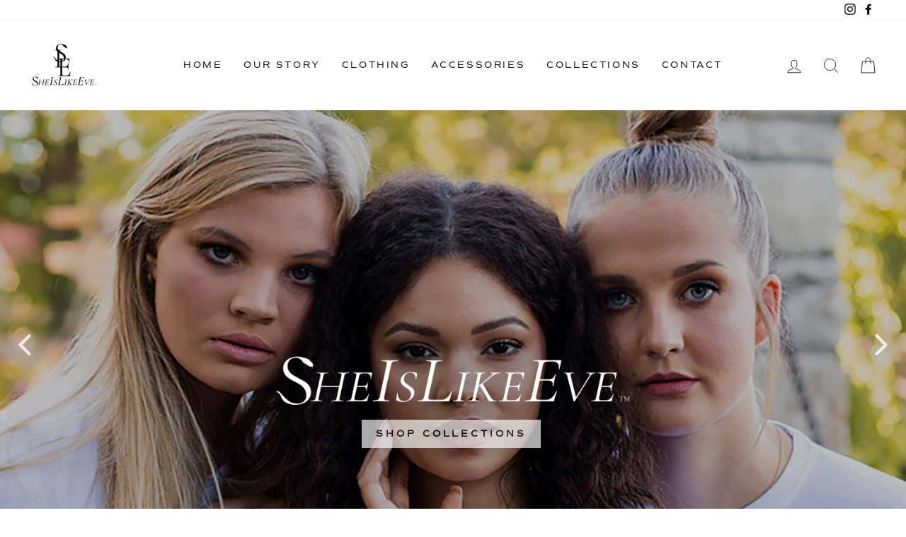

--- FILE ---
content_type: text/javascript; charset=UTF-8
request_url: https://shy.elfsight.com/p/boot/?callback=__esappsPlatformBoot7062756773&shop=she-is-like-eve.myshopify.com&w=6bec89d3-1593-4e23-9281-a8e6c7371dcf
body_size: 1585
content:
/**/__esappsPlatformBoot7062756773({"status":1,"data":{"widgets":{"6bec89d3-1593-4e23-9281-a8e6c7371dcf":{"status":1,"data":{"app":"instashow","settings":{"widgetId":"6bec89d3-1593-4e23-9281-a8e6c7371dcf","widgetOrigin":"shy.elfsight.com","sourceType":"businessAccount","source":["@muradosmann"],"personalAccessToken":"","businessAccessToken":{"identity":"9cfa7ae1-eb79-4211-8494-e9c451508e0b","status":"connected"},"businessAccount":{"identity":"17841448319026778","data":{"instagram":{"id":"17841448319026778","ig_id":48294226634,"name":"She Is Like Eve","username":"sheislikeeve"},"name":"She is like Eve","id":"102379721823501"}},"businessHashtag":"#eiffeltower","filterOnly":["@sheislikeeve"],"filterExcept":[],"limit":0,"order":"date","layout":"slider","postTemplate":"tile","columns":6,"rows":1,"gutter":5,"responsive":[{"minWidth":1024,"columns":4,"rows":2,"gutter":0},{"minWidth":768,"columns":3,"rows":2,"gutter":0},{"minWidth":375,"columns":2,"rows":2,"gutter":0}],"width":"auto","callToActionButtons":[{"postUrl":"https:\/\/www.instagram.com\/p\/Bmr7eH0nyxQ\/","buttonLabel":"Get Instagram Feed now","buttonLink":"https:\/\/elfsight.com\/instagram-feed-instashow\/"},{"postUrl":"https:\/\/www.instagram.com\/p\/BmgZy5FnnQB\/","buttonLabel":"Get Instagram Feed now","buttonLink":"https:\/\/elfsight.com\/instagram-feed-instashow\/"},{"postUrl":"https:\/\/www.instagram.com\/p\/BmbbCfBndRU\/","buttonLabel":"Get Instagram Feed now","buttonLink":"https:\/\/elfsight.com\/instagram-feed-instashow\/"}],"postElements":["user","date","instagramLink","likesCount","commentsCount","share","text"],"popupElements":["user","location","followButton","instagramLink","likesCount","share","text","comments","date"],"imageClickAction":"popup","sliderArrows":false,"sliderDrag":true,"sliderSpeed":0.6,"sliderAutoplay":"","colorScheme":"default","colorPostOverlayBg":"rgba(0, 0, 0, 0.8)","colorPostOverlayText":"rgb(255, 255, 255)","colorPostBg":"rgb(255, 255, 255)","colorPostText":"rgb(0, 0, 0)","colorPostLinks":"rgb(0, 53, 107)","colorSliderArrows":"rgb(255, 255, 255)","colorSliderArrowsBg":"rgba(0, 0, 0, 0.9)","colorGridLoadMoreButton":"rgb(56, 151, 240)","colorPopupOverlay":"rgba(43, 43, 43, 0.9)","colorPopupBg":"rgb(255, 255, 255)","colorPopupText":"rgb(0, 0, 0)","colorPopupLinks":"rgb(0, 53, 105)","colorPopupFollowButton":"rgb(56, 151, 240)","colorPopupCtaButton":"rgb(56, 151, 240)","widgetTitle":"","lang":"en","deactivate":false,"showElfsightLogo":false,"freeLinkUrl":null,"freeLinkAnchor":null,"apiChangesMessage":null,"hideElfsightLogo":true},"preferences":[]}}},"assets":[],"charges":{"instashow":{"status":0,"reason":"CHARGE_NOT_ACTIVE"}}}});

--- FILE ---
content_type: text/javascript
request_url: https://sheislikeeve.com/cdn/shop/t/4/assets/size-chart-data.js?v=42644035081793018151624650150
body_size: -245
content:
AVADA_SC.campaigns=[],AVADA_SC.settings={id:"8OpZdYwEyG8ribDtzMUD",collectionPagePosition:"",buttonHeight:35,modalPosition:"modal-center",buttonRotation:!0,enableGa:!1,tableAnimation:!0,homePagePosition:"",linkIcon:"",displayType:"float-button",shopDomain:"she-is-like-eve.myshopify.com",collectionPageInlinePosition:"after",modalOverlayColor:"#7b7b7b",modalTop:18,mobilePosition:"top",createdAt:{_seconds:1619014867,_nanoseconds:622e6},disableWatermark:!1,buttonWidth:80,buttonPosition:"middle-right",modalWidth:84,hideText:!0,hasCustomCss:!0,customIcon:!1,linkBgColor:"#FFFFFF",modalShadow:!0,inlinePosition:"after",buttonBorderRadius:10,tableHoverColor:"#FFFFFF",linkText:"Size chart",shopId:"qT6VB52jjZx1nrz95LYf",modalBorderRadius:10,showMobile:!0,linkTextColor:"#232323",position:"",customCss:"",modalHeader:"Size guides",modalHeight:64,modalBgColor:"#FFFFFF",modalLeft:8,homePageInlinePosition:"after",modalTextColor:"#232323"};
//# sourceMappingURL=/cdn/shop/t/4/assets/size-chart-data.js.map?v=42644035081793018151624650150
